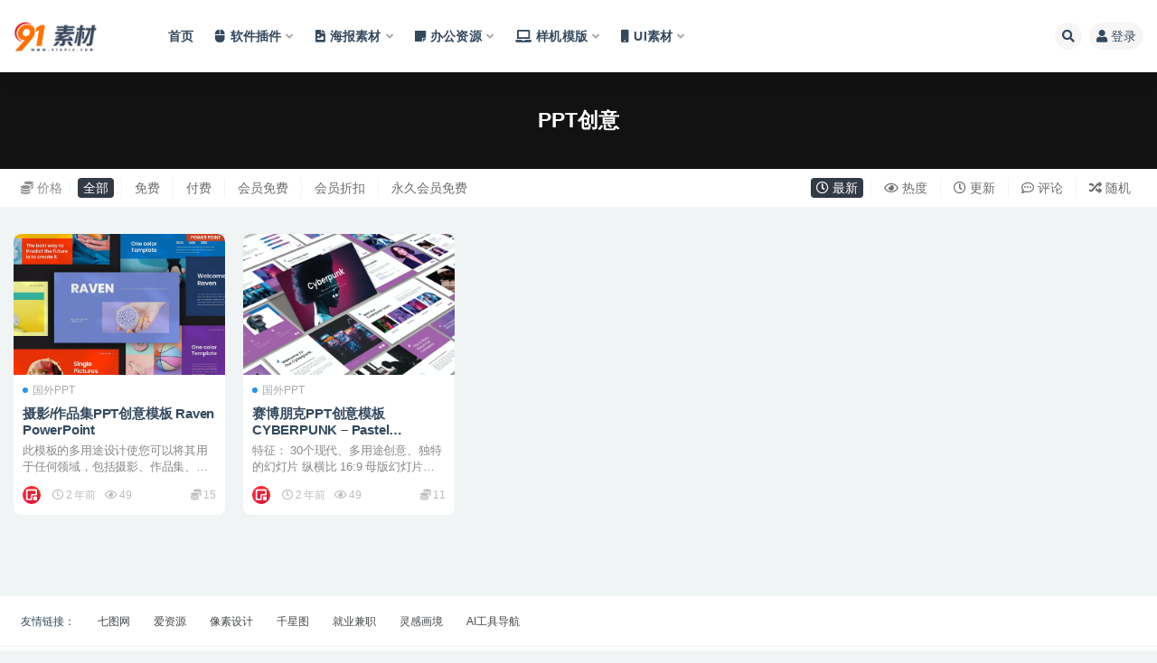

--- FILE ---
content_type: text/html; charset=UTF-8
request_url: https://www.918pic.com/tag/ppt%E5%88%9B%E6%84%8F
body_size: 9252
content:
<!doctype html>
<html lang="zh-Hans">
<head>
	<meta http-equiv="Content-Type" content="text/html; charset=UTF-8">
	<meta name="viewport" content="width=device-width, initial-scale=1, minimum-scale=1, maximum-scale=1">
	<link rel="profile" href="https://gmpg.org/xfn/11">
	<title>PPT创意_91素材</title>
<meta name='robots' content='max-image-preview:large' />
<link href="https://www.918pic.com/./2026/01/1768054083-67abf6075312510.png" rel="icon">
<style id='wp-img-auto-sizes-contain-inline-css'>
img:is([sizes=auto i],[sizes^="auto," i]){contain-intrinsic-size:3000px 1500px}
/*# sourceURL=wp-img-auto-sizes-contain-inline-css */
</style>
<style id='classic-theme-styles-inline-css'>
/*! This file is auto-generated */
.wp-block-button__link{color:#fff;background-color:#32373c;border-radius:9999px;box-shadow:none;text-decoration:none;padding:calc(.667em + 2px) calc(1.333em + 2px);font-size:1.125em}.wp-block-file__button{background:#32373c;color:#fff;text-decoration:none}
/*# sourceURL=/wp-includes/css/classic-themes.min.css */
</style>
<link rel='stylesheet' id='bootstrap-css' href='https://www.918pic.com/wp-content/themes/ripro-v2/assets/bootstrap/css/bootstrap.min.css?ver=4.6.0' media='all' />
<link rel='stylesheet' id='csf-fa5-css' href='https://www.918pic.com/wp-content/themes/ripro-v2/assets/font-awesome/css/all.min.css?ver=5.14.0' media='all' />
<link rel='stylesheet' id='csf-fa5-v4-shims-css' href='https://www.918pic.com/wp-content/themes/ripro-v2/assets/font-awesome/css/v4-shims.min.css?ver=5.14.0' media='all' />
<link rel='stylesheet' id='plugins-css' href='https://www.918pic.com/wp-content/themes/ripro-v2/assets/css/plugins.css?ver=1.0.0' media='all' />
<link rel='stylesheet' id='app-css' href='https://www.918pic.com/wp-content/themes/ripro-v2/assets/css/app.css?ver=4.9.0' media='all' />
<link rel='stylesheet' id='dark-css' href='https://www.918pic.com/wp-content/themes/ripro-v2/assets/css/dark.css?ver=4.9.0' media='all' />
<script src="https://www.918pic.com/wp-content/themes/ripro-v2/assets/js/jquery.min.js?ver=3.5.1" id="jquery-js"></script>
<style id='global-styles-inline-css'>
:root{--wp--preset--aspect-ratio--square: 1;--wp--preset--aspect-ratio--4-3: 4/3;--wp--preset--aspect-ratio--3-4: 3/4;--wp--preset--aspect-ratio--3-2: 3/2;--wp--preset--aspect-ratio--2-3: 2/3;--wp--preset--aspect-ratio--16-9: 16/9;--wp--preset--aspect-ratio--9-16: 9/16;--wp--preset--color--black: #000000;--wp--preset--color--cyan-bluish-gray: #abb8c3;--wp--preset--color--white: #ffffff;--wp--preset--color--pale-pink: #f78da7;--wp--preset--color--vivid-red: #cf2e2e;--wp--preset--color--luminous-vivid-orange: #ff6900;--wp--preset--color--luminous-vivid-amber: #fcb900;--wp--preset--color--light-green-cyan: #7bdcb5;--wp--preset--color--vivid-green-cyan: #00d084;--wp--preset--color--pale-cyan-blue: #8ed1fc;--wp--preset--color--vivid-cyan-blue: #0693e3;--wp--preset--color--vivid-purple: #9b51e0;--wp--preset--gradient--vivid-cyan-blue-to-vivid-purple: linear-gradient(135deg,rgb(6,147,227) 0%,rgb(155,81,224) 100%);--wp--preset--gradient--light-green-cyan-to-vivid-green-cyan: linear-gradient(135deg,rgb(122,220,180) 0%,rgb(0,208,130) 100%);--wp--preset--gradient--luminous-vivid-amber-to-luminous-vivid-orange: linear-gradient(135deg,rgb(252,185,0) 0%,rgb(255,105,0) 100%);--wp--preset--gradient--luminous-vivid-orange-to-vivid-red: linear-gradient(135deg,rgb(255,105,0) 0%,rgb(207,46,46) 100%);--wp--preset--gradient--very-light-gray-to-cyan-bluish-gray: linear-gradient(135deg,rgb(238,238,238) 0%,rgb(169,184,195) 100%);--wp--preset--gradient--cool-to-warm-spectrum: linear-gradient(135deg,rgb(74,234,220) 0%,rgb(151,120,209) 20%,rgb(207,42,186) 40%,rgb(238,44,130) 60%,rgb(251,105,98) 80%,rgb(254,248,76) 100%);--wp--preset--gradient--blush-light-purple: linear-gradient(135deg,rgb(255,206,236) 0%,rgb(152,150,240) 100%);--wp--preset--gradient--blush-bordeaux: linear-gradient(135deg,rgb(254,205,165) 0%,rgb(254,45,45) 50%,rgb(107,0,62) 100%);--wp--preset--gradient--luminous-dusk: linear-gradient(135deg,rgb(255,203,112) 0%,rgb(199,81,192) 50%,rgb(65,88,208) 100%);--wp--preset--gradient--pale-ocean: linear-gradient(135deg,rgb(255,245,203) 0%,rgb(182,227,212) 50%,rgb(51,167,181) 100%);--wp--preset--gradient--electric-grass: linear-gradient(135deg,rgb(202,248,128) 0%,rgb(113,206,126) 100%);--wp--preset--gradient--midnight: linear-gradient(135deg,rgb(2,3,129) 0%,rgb(40,116,252) 100%);--wp--preset--font-size--small: 13px;--wp--preset--font-size--medium: 20px;--wp--preset--font-size--large: 36px;--wp--preset--font-size--x-large: 42px;--wp--preset--spacing--20: 0.44rem;--wp--preset--spacing--30: 0.67rem;--wp--preset--spacing--40: 1rem;--wp--preset--spacing--50: 1.5rem;--wp--preset--spacing--60: 2.25rem;--wp--preset--spacing--70: 3.38rem;--wp--preset--spacing--80: 5.06rem;--wp--preset--shadow--natural: 6px 6px 9px rgba(0, 0, 0, 0.2);--wp--preset--shadow--deep: 12px 12px 50px rgba(0, 0, 0, 0.4);--wp--preset--shadow--sharp: 6px 6px 0px rgba(0, 0, 0, 0.2);--wp--preset--shadow--outlined: 6px 6px 0px -3px rgb(255, 255, 255), 6px 6px rgb(0, 0, 0);--wp--preset--shadow--crisp: 6px 6px 0px rgb(0, 0, 0);}:where(.is-layout-flex){gap: 0.5em;}:where(.is-layout-grid){gap: 0.5em;}body .is-layout-flex{display: flex;}.is-layout-flex{flex-wrap: wrap;align-items: center;}.is-layout-flex > :is(*, div){margin: 0;}body .is-layout-grid{display: grid;}.is-layout-grid > :is(*, div){margin: 0;}:where(.wp-block-columns.is-layout-flex){gap: 2em;}:where(.wp-block-columns.is-layout-grid){gap: 2em;}:where(.wp-block-post-template.is-layout-flex){gap: 1.25em;}:where(.wp-block-post-template.is-layout-grid){gap: 1.25em;}.has-black-color{color: var(--wp--preset--color--black) !important;}.has-cyan-bluish-gray-color{color: var(--wp--preset--color--cyan-bluish-gray) !important;}.has-white-color{color: var(--wp--preset--color--white) !important;}.has-pale-pink-color{color: var(--wp--preset--color--pale-pink) !important;}.has-vivid-red-color{color: var(--wp--preset--color--vivid-red) !important;}.has-luminous-vivid-orange-color{color: var(--wp--preset--color--luminous-vivid-orange) !important;}.has-luminous-vivid-amber-color{color: var(--wp--preset--color--luminous-vivid-amber) !important;}.has-light-green-cyan-color{color: var(--wp--preset--color--light-green-cyan) !important;}.has-vivid-green-cyan-color{color: var(--wp--preset--color--vivid-green-cyan) !important;}.has-pale-cyan-blue-color{color: var(--wp--preset--color--pale-cyan-blue) !important;}.has-vivid-cyan-blue-color{color: var(--wp--preset--color--vivid-cyan-blue) !important;}.has-vivid-purple-color{color: var(--wp--preset--color--vivid-purple) !important;}.has-black-background-color{background-color: var(--wp--preset--color--black) !important;}.has-cyan-bluish-gray-background-color{background-color: var(--wp--preset--color--cyan-bluish-gray) !important;}.has-white-background-color{background-color: var(--wp--preset--color--white) !important;}.has-pale-pink-background-color{background-color: var(--wp--preset--color--pale-pink) !important;}.has-vivid-red-background-color{background-color: var(--wp--preset--color--vivid-red) !important;}.has-luminous-vivid-orange-background-color{background-color: var(--wp--preset--color--luminous-vivid-orange) !important;}.has-luminous-vivid-amber-background-color{background-color: var(--wp--preset--color--luminous-vivid-amber) !important;}.has-light-green-cyan-background-color{background-color: var(--wp--preset--color--light-green-cyan) !important;}.has-vivid-green-cyan-background-color{background-color: var(--wp--preset--color--vivid-green-cyan) !important;}.has-pale-cyan-blue-background-color{background-color: var(--wp--preset--color--pale-cyan-blue) !important;}.has-vivid-cyan-blue-background-color{background-color: var(--wp--preset--color--vivid-cyan-blue) !important;}.has-vivid-purple-background-color{background-color: var(--wp--preset--color--vivid-purple) !important;}.has-black-border-color{border-color: var(--wp--preset--color--black) !important;}.has-cyan-bluish-gray-border-color{border-color: var(--wp--preset--color--cyan-bluish-gray) !important;}.has-white-border-color{border-color: var(--wp--preset--color--white) !important;}.has-pale-pink-border-color{border-color: var(--wp--preset--color--pale-pink) !important;}.has-vivid-red-border-color{border-color: var(--wp--preset--color--vivid-red) !important;}.has-luminous-vivid-orange-border-color{border-color: var(--wp--preset--color--luminous-vivid-orange) !important;}.has-luminous-vivid-amber-border-color{border-color: var(--wp--preset--color--luminous-vivid-amber) !important;}.has-light-green-cyan-border-color{border-color: var(--wp--preset--color--light-green-cyan) !important;}.has-vivid-green-cyan-border-color{border-color: var(--wp--preset--color--vivid-green-cyan) !important;}.has-pale-cyan-blue-border-color{border-color: var(--wp--preset--color--pale-cyan-blue) !important;}.has-vivid-cyan-blue-border-color{border-color: var(--wp--preset--color--vivid-cyan-blue) !important;}.has-vivid-purple-border-color{border-color: var(--wp--preset--color--vivid-purple) !important;}.has-vivid-cyan-blue-to-vivid-purple-gradient-background{background: var(--wp--preset--gradient--vivid-cyan-blue-to-vivid-purple) !important;}.has-light-green-cyan-to-vivid-green-cyan-gradient-background{background: var(--wp--preset--gradient--light-green-cyan-to-vivid-green-cyan) !important;}.has-luminous-vivid-amber-to-luminous-vivid-orange-gradient-background{background: var(--wp--preset--gradient--luminous-vivid-amber-to-luminous-vivid-orange) !important;}.has-luminous-vivid-orange-to-vivid-red-gradient-background{background: var(--wp--preset--gradient--luminous-vivid-orange-to-vivid-red) !important;}.has-very-light-gray-to-cyan-bluish-gray-gradient-background{background: var(--wp--preset--gradient--very-light-gray-to-cyan-bluish-gray) !important;}.has-cool-to-warm-spectrum-gradient-background{background: var(--wp--preset--gradient--cool-to-warm-spectrum) !important;}.has-blush-light-purple-gradient-background{background: var(--wp--preset--gradient--blush-light-purple) !important;}.has-blush-bordeaux-gradient-background{background: var(--wp--preset--gradient--blush-bordeaux) !important;}.has-luminous-dusk-gradient-background{background: var(--wp--preset--gradient--luminous-dusk) !important;}.has-pale-ocean-gradient-background{background: var(--wp--preset--gradient--pale-ocean) !important;}.has-electric-grass-gradient-background{background: var(--wp--preset--gradient--electric-grass) !important;}.has-midnight-gradient-background{background: var(--wp--preset--gradient--midnight) !important;}.has-small-font-size{font-size: var(--wp--preset--font-size--small) !important;}.has-medium-font-size{font-size: var(--wp--preset--font-size--medium) !important;}.has-large-font-size{font-size: var(--wp--preset--font-size--large) !important;}.has-x-large-font-size{font-size: var(--wp--preset--font-size--x-large) !important;}
/*# sourceURL=global-styles-inline-css */
</style>
</head>
<body class="archive tag tag-ppt tag-1628 wp-theme-ripro-v2 hfeed wide-screen navbar-sticky pagination-numeric no-off-canvas sidebar-none">
<div id="app" class="site">
	
<header class="site-header">
    <div class="container">
	    <div class="navbar">
			  <div class="logo-wrapper">
          <a href="https://www.918pic.com/">
        <img class="logo regular" src="https://www.918pic.com/./2026/01/1768053870-5d518828ff221e1.png" alt="91素材">
      </a>
    
  </div> 			
			<div class="sep"></div>
			
			<nav class="main-menu d-none d-lg-block">
			<ul id="menu-menu-1" class="nav-list u-plain-list"><li class="menu-item menu-item-type-custom menu-item-object-custom menu-item-home"><a href="http://www.918pic.com/">首页</a></li>
<li class="menu-item menu-item-type-taxonomy menu-item-object-category menu-item-has-children"><a href="https://www.918pic.com/ruanjianchajian"><i class="fas fa-mouse"></i>软件插件</a>
<ul class="sub-menu">
	<li class="menu-item menu-item-type-taxonomy menu-item-object-category"><a href="https://www.918pic.com/ruanjianchajian/cjgjb">插件工具包</a></li>
	<li class="menu-item menu-item-type-taxonomy menu-item-object-category"><a href="https://www.918pic.com/ruanjianchajian/ps">ps动作</a></li>
	<li class="menu-item menu-item-type-taxonomy menu-item-object-category"><a href="https://www.918pic.com/ruanjianchajian/lr">LR预设</a></li>
	<li class="menu-item menu-item-type-taxonomy menu-item-object-category"><a href="https://www.918pic.com/ruanjianchajian/ruanjian">常用软件</a></li>
	<li class="menu-item menu-item-type-taxonomy menu-item-object-category"><a href="https://www.918pic.com/ruanjianchajian/bishua">笔刷笔触</a></li>
	<li class="menu-item menu-item-type-taxonomy menu-item-object-category"><a href="https://www.918pic.com/yingshihouqi"><i class="far fa-play-circle"></i>影视后期</a></li>
</ul>
</li>
<li class="menu-item menu-item-type-taxonomy menu-item-object-category menu-item-has-children"><a href="https://www.918pic.com/haibaomoban"><i class="fas fa-file-image"></i>海报素材</a>
<ul class="sub-menu">
	<li class="menu-item menu-item-type-taxonomy menu-item-object-category menu-item-has-children"><a href="https://www.918pic.com/template"><i class="fab fa-edge-legacy"></i>网站模板</a>
	<ul class="sub-menu">
		<li class="menu-item menu-item-type-taxonomy menu-item-object-category"><a href="https://www.918pic.com/template/web">WEB模板</a></li>
		<li class="menu-item menu-item-type-taxonomy menu-item-object-category"><a href="https://www.918pic.com/template/wordpress">WordPress主题</a></li>
		<li class="menu-item menu-item-type-taxonomy menu-item-object-category"><a href="https://www.918pic.com/template/boke">博客/主题</a></li>
		<li class="menu-item menu-item-type-taxonomy menu-item-object-category"><a href="https://www.918pic.com/template/houtai">后台模板</a></li>
		<li class="menu-item menu-item-type-taxonomy menu-item-object-category"><a href="https://www.918pic.com/template/xcx">小程源码</a></li>
	</ul>
</li>
	<li class="menu-item menu-item-type-taxonomy menu-item-object-category menu-item-has-children"><a href="https://www.918pic.com/3dmoxing"><i class="fas fa-dice-d6"></i>3D模型</a>
	<ul class="sub-menu">
		<li class="menu-item menu-item-type-taxonomy menu-item-object-category"><a href="https://www.918pic.com/3dmoxing/3d">3D专区</a></li>
		<li class="menu-item menu-item-type-taxonomy menu-item-object-category"><a href="https://www.918pic.com/3dmoxing/c4d">C4D资源</a></li>
		<li class="menu-item menu-item-type-taxonomy menu-item-object-category"><a href="https://www.918pic.com/tubiao">图标</a></li>
	</ul>
</li>
	<li class="menu-item menu-item-type-taxonomy menu-item-object-category"><a href="https://www.918pic.com/haibaomoban/illustration">插图插画</a></li>
	<li class="menu-item menu-item-type-taxonomy menu-item-object-category"><a href="https://www.918pic.com/haibaomoban/25d">2.5D插画</a></li>
	<li class="menu-item menu-item-type-taxonomy menu-item-object-category"><a href="https://www.918pic.com/haibaomoban/poster">海报模板</a></li>
	<li class="menu-item menu-item-type-taxonomy menu-item-object-category"><a href="https://www.918pic.com/haibaomoban/bjwl">背景纹理</a></li>
	<li class="menu-item menu-item-type-taxonomy menu-item-object-category"><a href="https://www.918pic.com/haibaomoban/logo">LOGO模板</a></li>
	<li class="menu-item menu-item-type-taxonomy menu-item-object-category"><a href="https://www.918pic.com/haibaomoban/huace">画册模板</a></li>
	<li class="menu-item menu-item-type-taxonomy menu-item-object-category"><a href="https://www.918pic.com/haibaomoban/mingpian">名片模板</a></li>
	<li class="menu-item menu-item-type-taxonomy menu-item-object-category"><a href="https://www.918pic.com/haibaomoban/yilabao">易拉宝</a></li>
	<li class="menu-item menu-item-type-taxonomy menu-item-object-category"><a href="https://www.918pic.com/haibaomoban/ziti">精选字体</a></li>
	<li class="menu-item menu-item-type-taxonomy menu-item-object-category"><a href="https://www.918pic.com/haibaomoban/yangshi">图层样式</a></li>
</ul>
</li>
<li class="menu-item menu-item-type-taxonomy menu-item-object-category menu-item-has-children"><a href="https://www.918pic.com/51ppt"><i class="fas fa-sticky-note"></i>办公资源</a>
<ul class="sub-menu">
	<li class="menu-item menu-item-type-taxonomy menu-item-object-category"><a href="https://www.918pic.com/51ppt/ppt">国外PPT</a></li>
	<li class="menu-item menu-item-type-taxonomy menu-item-object-category"><a href="https://www.918pic.com/51ppt/keynote">Keynote</a></li>
	<li class="menu-item menu-item-type-taxonomy menu-item-object-category"><a href="https://www.918pic.com/51ppt/google">Google Slides</a></li>
	<li class="menu-item menu-item-type-taxonomy menu-item-object-category"><a href="https://www.918pic.com/51ppt/ppt01">免费PPT</a></li>
	<li class="menu-item menu-item-type-taxonomy menu-item-object-category"><a href="https://www.918pic.com/51ppt/pptjc">PPT教程</a></li>
	<li class="menu-item menu-item-type-taxonomy menu-item-object-category"><a href="https://www.918pic.com/haibaomoban/jianli">简历模板</a></li>
</ul>
</li>
<li class="menu-item menu-item-type-taxonomy menu-item-object-category menu-item-has-children"><a href="https://www.918pic.com/mockup1"><i class="fas fa-laptop"></i>样机模版</a>
<ul class="sub-menu">
	<li class="menu-item menu-item-type-taxonomy menu-item-object-category"><a href="https://www.918pic.com/mockup1/yspyj">印刷品样机</a></li>
	<li class="menu-item menu-item-type-taxonomy menu-item-object-category"><a href="https://www.918pic.com/mockup1/cjyj">场景样机</a></li>
	<li class="menu-item menu-item-type-taxonomy menu-item-object-category"><a href="https://www.918pic.com/mockup1/fzyz">服装样机</a></li>
	<li class="menu-item menu-item-type-taxonomy menu-item-object-category"><a href="https://www.918pic.com/mockup1/hkyj">画框样机</a></li>
	<li class="menu-item menu-item-type-taxonomy menu-item-object-category"><a href="https://www.918pic.com/mockup1/bzyj">包装样机</a></li>
	<li class="menu-item menu-item-type-taxonomy menu-item-object-category"><a href="https://www.918pic.com/mockup1/mockups">广告样机</a></li>
	<li class="menu-item menu-item-type-taxonomy menu-item-object-category"><a href="https://www.918pic.com/mockup1/vi">品牌VI</a></li>
</ul>
</li>
<li class="menu-item menu-item-type-taxonomy menu-item-object-category menu-item-has-children"><a href="https://www.918pic.com/uisucai"><i class="fas fa-mobile"></i>UI素材</a>
<ul class="sub-menu">
	<li class="menu-item menu-item-type-taxonomy menu-item-object-category"><a href="https://www.918pic.com/uisucai/app-ui">APP UI</a></li>
	<li class="menu-item menu-item-type-taxonomy menu-item-object-category"><a href="https://www.918pic.com/uisucai/web-ui">Web UI</a></li>
	<li class="menu-item menu-item-type-taxonomy menu-item-object-category"><a href="https://www.918pic.com/uisucai/other">其它素材</a></li>
</ul>
</li>
</ul>			</nav>
			
			<div class="actions">
				
								<span class="btn btn-sm search-open navbar-button ml-2" rel="nofollow noopener noreferrer" data-action="omnisearch-open" data-target="#omnisearch" title="搜索"><i class="fas fa-search"></i></span>
				
				
				                
				<!-- user navbar dropdown  -->
		        				<a class="login-btn navbar-button ml-2" rel="nofollow noopener noreferrer" href="#"><i class="fa fa-user mr-1"></i>登录</a>
								<!-- user navbar dropdown -->

                
		        <div class="burger"></div>

		        
		    </div>
		    
	    </div>
    </div>
</header>

<div class="header-gap"></div>

<div class="term-bar post_tag">
	<div class="term-bg lazyload visible blur scale-12" data-bg="https://918pic-1257420424.cos.ap-beijing.myqcloud.com/2022/02/20220218103206232.jpg"></div>
	<div class="container m-auto">
	<h1 class="term-title">PPT创意</h1>	</div>
</div>
	<main id="main" role="main" class="site-content">	

<!-- inline-mod  2 -->
<div class="archive-filter-2">
  <div class="container">
    <div class="filters">
      <div class="filter-tab"><div class="row"><div class="col-12 col-sm-7"><ul class="filter"><li><span><i class="fas fa-coins mr-1"></i>价格</span></li><li class=" current"><a href="/tag/ppt%E5%88%9B%E6%84%8F?price_type=0">全部</a></li><li class=""><a href="/tag/ppt%E5%88%9B%E6%84%8F?price_type=1">免费</a></li><li class=""><a href="/tag/ppt%E5%88%9B%E6%84%8F?price_type=2">付费</a></li><li class=""><a href="/tag/ppt%E5%88%9B%E6%84%8F?price_type=3">会员免费</a></li><li class=""><a href="/tag/ppt%E5%88%9B%E6%84%8F?price_type=4">会员折扣</a></li><li class=""><a href="/tag/ppt%E5%88%9B%E6%84%8F?price_type=5">永久会员免费</a></li></ul></div><div class="col-12 col-sm-5 recent"><ul class="filter"><li class=" current"><a href="/tag/ppt%E5%88%9B%E6%84%8F?order=date"><i class="far fa-clock"></i> 最新</a></li><li class=""><a href="/tag/ppt%E5%88%9B%E6%84%8F?order=views"><i class="far fa-eye"></i> 热度</a></li><li class=""><a href="/tag/ppt%E5%88%9B%E6%84%8F?order=modified"><i class="far fa-clock"></i> 更新</a></li><li class=""><a href="/tag/ppt%E5%88%9B%E6%84%8F?order=comment_count"><i class="far fa-comment-dots"></i> 评论</a></li><li class=""><a href="/tag/ppt%E5%88%9B%E6%84%8F?order=rand"><i class="fas fa-random"></i> 随机</a></li></ul></div></div></div>
    </div>
  </div>
</div>

	
	<div class="archive container">
				<div class="row">
			<div class="col-lg-12">
				<div class="content-area">
					<div class="row posts-wrapper scroll">
													
<div class="col-lg-5ths col-lg-3 col-md-4 col-6">

	<article id="post-198936" class="post post-grid post-198936 type-post status-publish format-standard has-post-thumbnail hentry category-ppt tag-ppt">

		
	    <div class="entry-media"><div class="placeholder" style="padding-bottom: 66.666666666667%"><a target="_blank" href="https://www.918pic.com/198936.html" title="摄影/作品集PPT创意模板 Raven PowerPoint" rel="nofollow noopener noreferrer"><img class="lazyload" data-src="https://www.918pic.com/./2024/04/202404212210071713708607-ba98bcc011db644932.jpg" src="http://www.918pic.com/wp-content/themes/ripro-v2/assets/img/thumb-ing.gif" alt="摄影/作品集PPT创意模板 Raven PowerPoint" /></a></div></div>	    
	    <div class="entry-wrapper">
	    	
	    	<span class="meta-category-dot"><a href="https://www.918pic.com/51ppt/ppt" rel="category"><i class="dot"></i>国外PPT</a></span>	    	
	    	<header class="entry-header">
	    		<h2 class="entry-title"><a target="_blank" href="https://www.918pic.com/198936.html" title="摄影/作品集PPT创意模板 Raven PowerPoint" rel="bookmark">摄影/作品集PPT创意模板 Raven PowerPoint</a></h2>	    	</header>
	      	
	      	<div class="entry-excerpt">此模板的多用途设计使您可以将其用于任何领域，包括摄影、作品集、商业、时尚和提案演示。 赞微海...</div>
	      	<div class="entry-footer">
			          <div class="entry-meta">
            
                          <span class="meta-author">
                <a href="https://www.918pic.com/author/admin918ning" title="admin918ning"><img alt='' data-src='//www.918pic.com/wp-content/uploads/1234/01/1751393574-bb9d68cb6ba135e.jpg' class='lazyload avatar avatar-96 photo' height='96' width='96' />                </a>
              </span>
                          <span class="meta-date">
                  <time datetime="2024-04-21T22:10:07+08:00">
                    <i class="fa fa-clock-o"></i>
                    2 年前                  </time>
              </span>
                            <span class="meta-views"><i class="fa fa-eye"></i> 49</span>
            <span class="meta-shhop-icon"><i class="fas fa-coins"></i> 15</span>

          </div>
        			</div>
	    </div>
	</article>

</div>

<div class="col-lg-5ths col-lg-3 col-md-4 col-6">

	<article id="post-196975" class="post post-grid post-196975 type-post status-publish format-standard has-post-thumbnail hentry category-ppt tag-ppt">

		
	    <div class="entry-media"><div class="placeholder" style="padding-bottom: 66.666666666667%"><a target="_blank" href="https://www.918pic.com/196975.html" title="赛博朋克PPT创意模板 CYBERPUNK &#8211; Pastel Powerpoint Template" rel="nofollow noopener noreferrer"><img class="lazyload" data-src="https://www.918pic.com/./2024/03/202403182013221710764002-6a6d734294e860e802.jpg" src="http://www.918pic.com/wp-content/themes/ripro-v2/assets/img/thumb-ing.gif" alt="赛博朋克PPT创意模板 CYBERPUNK &#8211; Pastel Powerpoint Template" /></a></div></div>	    
	    <div class="entry-wrapper">
	    	
	    	<span class="meta-category-dot"><a href="https://www.918pic.com/51ppt/ppt" rel="category"><i class="dot"></i>国外PPT</a></span>	    	
	    	<header class="entry-header">
	    		<h2 class="entry-title"><a target="_blank" href="https://www.918pic.com/196975.html" title="赛博朋克PPT创意模板 CYBERPUNK &#8211; Pastel Powerpoint Template" rel="bookmark">赛博朋克PPT创意模板 CYBERPUNK &#8211; Pastel Powerpoint Template</a></h2>	    	</header>
	      	
	      	<div class="entry-excerpt">特征： 30个现代、多用途创意、独特的幻灯片 纵横比 16:9 母版幻灯片主题 易于更改图片...</div>
	      	<div class="entry-footer">
			          <div class="entry-meta">
            
                          <span class="meta-author">
                <a href="https://www.918pic.com/author/admin918ning" title="admin918ning"><img alt='' data-src='//www.918pic.com/wp-content/uploads/1234/01/1751393574-bb9d68cb6ba135e.jpg' class='lazyload avatar avatar-96 photo' height='96' width='96' />                </a>
              </span>
                          <span class="meta-date">
                  <time datetime="2024-03-18T20:13:21+08:00">
                    <i class="fa fa-clock-o"></i>
                    2 年前                  </time>
              </span>
                            <span class="meta-views"><i class="fa fa-eye"></i> 49</span>
            <span class="meta-shhop-icon"><i class="fas fa-coins"></i> 11</span>

          </div>
        			</div>
	    </div>
	</article>

</div>
					</div>
									</div>
			</div>
					</div>
			</div>

	</main><!-- #main -->
	
	<footer class="site-footer">
		<div class="footer-links d-none d-lg-block">
	<div class="container">
		<h6>友情链接：</h6>
		<ul class="friendlinks-ul">
		<li><a target="" href="https://www.51ppt.vip/" title="七图网" rel="noopener noreferrer">七图网</a></li><li><a target="" href="https://www.iwyu.com/" title="爱资源" rel="noopener noreferrer">爱资源</a></li><li><a target="" href="http://xsj07.cn/" title="像素设计" rel="noopener noreferrer">像素设计</a></li><li><a target="" href="https://www.qianxingtu.com/" title="千星图" rel="noopener noreferrer">千星图</a></li><li><a target="" href="http://fl.918pic.com/" title="就业兼职" rel="noopener noreferrer">就业兼职</a></li><li><a target="" href="https://www.svipaigc.com" title="灵感画境" rel="noopener noreferrer">灵感画境</a></li><li><a target="" href="https://dh.svipaigc.com" title="AI工具导航" rel="noopener noreferrer">AI工具导航</a></li>		</ul>
	</div>
</div>
		<div class="footer-copyright d-flex text-center">
			<div class="container">
							    <p class="m-0 small">
			    	Copyright © 2019-2024 <a href="http://918pic.com/">91图库</a> - All rights reserved<a href="https://beian.miit.gov.cn" target="_blank" rel="noreferrer nofollow">湘ICP备2023015213号-1</a><a href="http://www.alexa.cn">网站排名</a>				</p>
								
							</div>
		</div>

	</footer><!-- #footer -->

</div><!-- #page -->

<div class="rollbar">
		<ul class="actions">
			<li>
						<a href="http://www.918pic.com/" rel="nofollow noopener noreferrer" data-toggle="tooltip" data-html="true" data-placement="left" title="首页"><i class="fas fa-home"></i></a>
		</li>
				<li>
						<a href="http://www.918pic.com/user?action=vip" rel="nofollow noopener noreferrer" data-toggle="tooltip" data-html="true" data-placement="left" title="VIP会员"><i class="fa fa-diamond"></i></a>
		</li>
				<li>
						<a href="http://www.918pic.com/user" rel="nofollow noopener noreferrer" data-toggle="tooltip" data-html="true" data-placement="left" title="个人中心"><i class="far fa-user"></i></a>
		</li>
				<li>
						<a target="_blank" href="http://wpa.qq.com/msgrd?v=3&amp;uin=199699994&amp;site=qq&amp;menu=yes" rel="nofollow noopener noreferrer" data-toggle="tooltip" data-html="true" data-placement="left" title="&lt;b&gt;在线客服&lt;/b&gt; &lt;u&gt;9:00~21:00&lt;/u&gt;"><i class="fab fa-qq"></i></a>
		</li>
			</ul>
		<div class="rollbar-item back-to-top">
		<i class="fas fa-chevron-up"></i>
	</div>
</div>
<div class="m-menubar">
		<ul>
			<li>
						<a href="http://www.918pic.com" rel="nofollow noopener noreferrer"><i class="fas fa-home"></i>首页</a>
		</li>
				<li>
						<a href="http://www.918pic.com/uncategorized" rel="nofollow noopener noreferrer"><i class="far fa-comment"></i>常见问题</a>
		</li>
				<li>
						<a href="http://www.918pic.com/user/fav" rel="nofollow noopener noreferrer"><i class="fas fa-folder-open"></i>收藏</a>
		</li>
				<li>
						<a href="http://www.918pic.com/user" rel="nofollow noopener noreferrer"><i class="fas fa-user"></i>我的</a>
		</li>
				<li>
			<a href="javacript:void(0);" class="back-to-top" rel="nofollow noopener noreferrer"><i class="fas fa-chevron-up"></i>顶部<span></span></a>
		</li>
	</ul>
	</div>
<div id="omnisearch" class="omnisearch">
    <div class="container">
        <form class="omnisearch-form" method="get" action="https://www.918pic.com/">
            <div class="form-group">
                <div class="input-group input-group-merge input-group-flush">
                    <div class="input-group-prepend">
                        <span class="input-group-text"><i class="fas fa-search"></i></span>
                    </div>

					<div class="input-group-prepend d-flex align-items-center" style=" max-width: 35%; ">
                    <select  name='cat' id='omnisearch-cat' class='selectpicker'>
	<option value=''>全部</option>
	<option class="level-0" value="6">3D模型</option>
	<option class="level-0" value="4008">PPT案例</option>
	<option class="level-0" value="9220">Procreate</option>
	<option class="level-0" value="14153">UI Kits</option>
	<option class="level-0" value="3">UI素材</option>
	<option class="level-0" value="19135">副业兼职</option>
	<option class="level-0" value="9">办公资源</option>
	<option class="level-0" value="39">图标</option>
	<option class="level-0" value="1">常见问题</option>
	<option class="level-0" value="8">样机模版</option>
	<option class="level-0" value="5">海报模板</option>
	<option class="level-0" value="19139">直播带货</option>
	<option class="level-0" value="7">网站模板</option>
	<option class="level-0" value="9219">视频/3D</option>
	<option class="level-0" value="10">软件插件</option>
</select>
				  	</div>
                    <input type="text" class="search-ajax-input form-control" name="s" value="" placeholder="输入关键词 回车搜索..." autocomplete="off">

                </div>
            </div>
        </form>
        <div class="omnisearch-suggestions">
            <div class="search-keywords">
                <a href="https://www.918pic.com/tag/app" class="tag-cloud-link tag-link-150 tag-link-position-1" style="font-size: 14px;">APP</a>
<a href="https://www.918pic.com/uisucai/app-ui" class="tag-cloud-link tag-link-24 tag-link-position-2" style="font-size: 14px;">APP UI</a>
<a href="https://www.918pic.com/tag/app-ui" class="tag-cloud-link tag-link-151 tag-link-position-3" style="font-size: 14px;">app ui</a>
<a href="https://www.918pic.com/51ppt/keynote" class="tag-cloud-link tag-link-129 tag-link-position-4" style="font-size: 14px;">Keynote</a>
<a href="https://www.918pic.com/tag/powerpoint" class="tag-cloud-link tag-link-118 tag-link-position-5" style="font-size: 14px;">powerpoint</a>
<a href="https://www.918pic.com/tag/ppt" class="tag-cloud-link tag-link-119 tag-link-position-6" style="font-size: 14px;">PPT</a>
<a href="https://www.918pic.com/tag/ppt%e6%a8%a1%e6%9d%bf" class="tag-cloud-link tag-link-490 tag-link-position-7" style="font-size: 14px;">ppt模板</a>
<a href="https://www.918pic.com/tag/%e5%85%8d%e8%b4%b9ppt" class="tag-cloud-link tag-link-2078 tag-link-position-8" style="font-size: 14px;">免费PPT</a>
<a href="https://www.918pic.com/51ppt/ppt01" class="tag-cloud-link tag-link-3954 tag-link-position-9" style="font-size: 14px;">免费PPT</a>
<a href="https://www.918pic.com/mockup1/yspyj" class="tag-cloud-link tag-link-6774 tag-link-position-10" style="font-size: 14px;">印刷品样机</a>
<a href="https://www.918pic.com/51ppt/ppt" class="tag-cloud-link tag-link-131 tag-link-position-11" style="font-size: 14px;">国外PPT</a>
<a href="https://www.918pic.com/tag/%e5%9b%bd%e5%a4%96ppt" class="tag-cloud-link tag-link-547 tag-link-position-12" style="font-size: 14px;">国外PPT</a>
<a href="https://www.918pic.com/haibaomoban/yangshi" class="tag-cloud-link tag-link-36 tag-link-position-13" style="font-size: 14px;">图层样式</a>
<a href="https://www.918pic.com/haibaomoban/poster" class="tag-cloud-link tag-link-28 tag-link-position-14" style="font-size: 14px;">海报素材</a>
<a href="https://www.918pic.com/haibaomoban/huace" class="tag-cloud-link tag-link-31 tag-link-position-15" style="font-size: 14px;">画册模板</a>
<a href="https://www.918pic.com/haibaomoban/ziti" class="tag-cloud-link tag-link-35 tag-link-position-16" style="font-size: 14px;">精选字体</a>
<a href="https://www.918pic.com/haibaomoban/bjwl" class="tag-cloud-link tag-link-29 tag-link-position-17" style="font-size: 14px;">背景纹理</a>
<a href="https://www.918pic.com/tag/%e9%ab%98%e7%ab%afppt" class="tag-cloud-link tag-link-501 tag-link-position-18" style="font-size: 14px;">高端PPT</a>            </div>
                    </div>
    </div>
</div>

<div class="dimmer"></div>

<div class="off-canvas">
  <div class="canvas-close"><i class="fas fa-times"></i></div>
  <div class="mobile-menu d-block d-xl-none d-lg-none"></div>
</div>
<script type="speculationrules">
{"prefetch":[{"source":"document","where":{"and":[{"href_matches":"/*"},{"not":{"href_matches":["/wp-*.php","/wp-admin/*","/./*","/wp-content/*","/wp-content/plugins/*","/wp-content/themes/ripro-v2/*","/*\\?(.+)"]}},{"not":{"selector_matches":"a[rel~=\"nofollow\"]"}},{"not":{"selector_matches":".no-prefetch, .no-prefetch a"}}]},"eagerness":"conservative"}]}
</script>
<script src="https://www.918pic.com/wp-content/themes/ripro-v2/assets/js/popper.min.js?ver=4.9.0" id="popper-js"></script>
<script src="https://www.918pic.com/wp-content/themes/ripro-v2/assets/bootstrap/js/bootstrap.min.js?ver=4.6.0" id="bootstrap-js"></script>
<script src="https://www.918pic.com/wp-content/themes/ripro-v2/assets/js/plugins.js?ver=4.9.0" id="plugins-js"></script>
<script id="app-js-extra">
var riprov2 = {"home_url":"https://www.918pic.com","admin_url":"https://www.918pic.com/wp-admin/admin-ajax.php","is_qq_captcha":"0","is_single_gallery":"0","comment_list_order":"asc","infinite_load":"\u52a0\u8f7d\u66f4\u591a","infinite_loading":"\u52a0\u8f7d\u4e2d...","site_notice":{"is":"0","auto":"1","color":"#5b5b5b","html":"\u003Cdiv class=\"notify-content\"\u003E\u003Ch3\u003E\u003Ci class=\"fa fa-bell-o mr-2\"\u003E\u003C/i\u003ERiPro-v2\u6700\u65b0\u7248\u672c\u66f4\u65b0\u65e5\u5fd7\u003C/h3\u003E\u003Cdiv\u003E\u8fd9\u662f\u4e00\u6761\u7f51\u7ad9\u516c\u544a\uff0c\u53ef\u5728\u540e\u53f0\u5f00\u542f\u6216\u5173\u95ed\uff0c\u53ef\u81ea\u5b9a\u4e49\u80cc\u666f\u989c\u8272\uff0c\u6807\u9898\uff0c\u5185\u5bb9\uff0c\u6b64\u5904\u53ef\u4f7f\u7528html\u6807\u7b7e...\u003C/div\u003E\u003C/div\u003E"},"site_js_text":{"login_txt":"\u8bf7\u70b9\u51fb\u5b89\u5168\u9a8c\u8bc1","reg1_txt":"\u90ae\u7bb1\u683c\u5f0f\u9519\u8bef","reg2_txt":"\u8bf7\u70b9\u51fb\u5b89\u5168\u9a8c\u8bc1","reg3_txt":"\u7528\u6237\u540d\u5fc5\u987b\u662f\u82f1\u6587","pass_txt":"\u8bf7\u70b9\u51fb\u5b89\u5168\u9a8c\u8bc1","bind_txt":"\u8bf7\u70b9\u51fb\u9a8c\u8bc1\u6309\u94ae\u8fdb\u884c\u9a8c\u8bc1","copy_txt":" \u590d\u5236\u6210\u529f","poster_txt":"\u6d77\u62a5\u52a0\u8f7d\u5f02\u5e38","mpwx1_txt":"\u8bf7\u4f7f\u7528\u5fae\u4fe1\u626b\u7801\u767b\u5f55","mpwx2_txt":"\u5173\u6ce8\u516c\u4f17\u53f7\u5373\u53ef\u767b\u5f55\u003C/br\u003E\u4e8c\u7ef4\u7801\u6709\u6548\u671f3\u5206\u949f","pay1_txt":"\u652f\u4ed8\u5b8c\u6210","pay2_txt":"\u53d6\u6d88\u652f\u4ed8","pay3_txt":"\u652f\u4ed8\u6210\u529f","capt_txt":"\u9a8c\u8bc1\u4e2d","capt1_txt":"\u9a8c\u8bc1\u901a\u8fc7","capt2_txt":"\u9a8c\u8bc1\u5931\u8d25","prompt_txt":"\u8bf7\u8f93\u5165\u56fe\u7247URL\u5730\u5740","comment_txt":"\u63d0\u4ea4\u4e2d....","comment1_txt":"\u63d0\u4ea4\u6210\u529f"},"pay_type_html":{"html":"\u003Cdiv class=\"pay-button-box\"\u003E\u003Cdiv class=\"pay-item\" id=\"alipay\" data-type=\"11\"\u003E\u003Ci class=\"alipay\"\u003E\u003C/i\u003E\u003Cspan\u003E\u652f\u4ed8\u5b9d\u003C/span\u003E\u003C/div\u003E\u003Cdiv class=\"pay-item\" id=\"weixinpay\" data-type=\"12\"\u003E\u003Ci class=\"weixinpay\"\u003E\u003C/i\u003E\u003Cspan\u003E\u5fae\u4fe1\u652f\u4ed8\u003C/span\u003E\u003C/div\u003E\u003C/div\u003E","alipay":11,"weixinpay":12,"paypal":0,"iconpay":0}};
//# sourceURL=app-js-extra
</script>
<script src="https://www.918pic.com/wp-content/themes/ripro-v2/assets/js/app.js?ver=4.9.0" id="app-js"></script>

<!-- 自定义js代码 统计代码 -->
<script>
var _hmt = _hmt || [];
(function() {
  var hm = document.createElement("script");
  hm.src = "https://hm.baidu.com/hm.js?40769cdb8d31c96a9e8d7230d8b6e8cd";
  var s = document.getElementsByTagName("script")[0]; 
  s.parentNode.insertBefore(hm, s);
})();
</script><!-- 自定义js代码 统计代码 END -->

</body>
</html>
